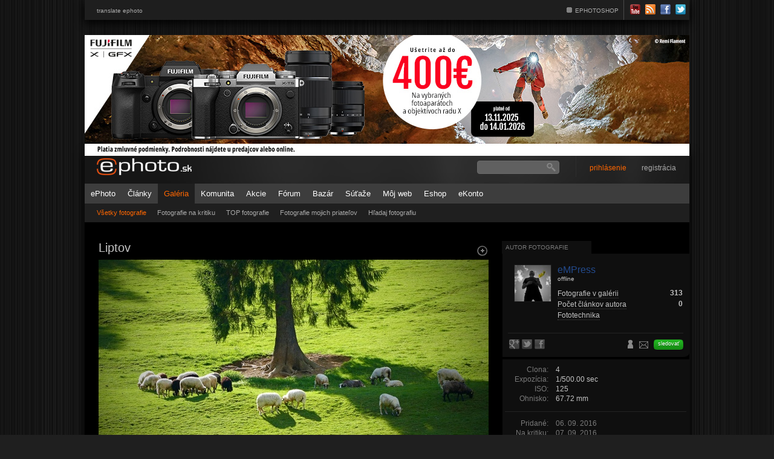

--- FILE ---
content_type: text/html; charset=UTF-8
request_url: https://www.ephoto.sk/fotogaleria/fotografie/565249/liptov/
body_size: 35196
content:
<!DOCTYPE html PUBLIC "-//W3C//DTD XHTML 1.0 Transitional//EN" "http://www.w3.org/TR/xhtml1/DTD/xhtml1-transitional.dtd">
<html xmlns="http://www.w3.org/1999/xhtml" xml:lang="sk" lang="sk">
<head>
  <meta http-equiv="content-type" content="text/html; charset=utf-8" />
  <meta http-equiv="X-UA-Compatible" content="IE=edge,chrome=1"/>
  <title>Liptov - Fotografia - Fotogaléria | ePhoto.sk - foto, fotografie, fotoaparáty</title>
  <meta name="robots" content="index, follow" />
  <meta name="google-translate-customization" content="e39b853c35801ad6-18466498fcc00b4e-g87e2548990686292-d"></meta>
  <meta property="fb:app_id" content="470644309638111"/> 
  <meta property="og:title" content="Liptov"/> 
  <meta property="og:type" content="article"/> 
  <meta property="og:image" content="https://img.ephoto.sk/data/users//35230/photos/fd588a92550ab6828a08425ad3a1bdbe0740c011_large.jpg"/> 
  <meta property="og:url" content="https://www.ephoto.sk/fotogaleria/fotografie/565249/liptov/"/> 
  <meta property="og:description" content=""/> 
  <meta property="og:site_name" content="ePhoto.sk"/> 
  <link rel="shortcut icon" type="image/x-icon" href="https://img.ephoto.sk/images/theme_default/favicon.ico" />
  <link rel="stylesheet" type="text/css" media="screen" href="/styles/basic_layout.css?update=2023021301" />
  <link rel="stylesheet" type="text/css" href="https://cdn.jsdelivr.net/npm/cookieconsent@3/build/cookieconsent.min.css" />
   	 <link rel="stylesheet" type="text/css" media="screen" href="/styles/photogallery.css" />
    
  <link rel="alternate" type="application/rss+xml" title="ePhoto RSS" href="/rss/" />
  <script type="text/javascript" src="/jscripts/jquery.js?update=2023021301"></script>
  <script type="text/javascript" src="/jscripts/tools.js?update=2023021301"></script>
  <script type="text/javascript" src="/jscripts/jscripts.js?update=2023021301"></script>
  <script async src="//adx.ephoto.sk/www/delivery/asyncjs.php"></script>
 


<script>
  (function(i,s,o,g,r,a,m){i['GoogleAnalyticsObject']=r;i[r]=i[r]||function(){
  (i[r].q=i[r].q||[]).push(arguments)},i[r].l=1*new Date();a=s.createElement(o),
  m=s.getElementsByTagName(o)[0];a.async=1;a.src=g;m.parentNode.insertBefore(a,m)
  })(window,document,'script','//www.google-analytics.com/analytics.js','ga');

  ga('create', 'UA-1473150-2', 'auto');
  ga('require', 'displayfeatures');
  ga('send', 'pageview');

</script>
</head>

<body>

<div id="page_wrap">
<div id="topmenu">
  <ul class="translate">
      <li><a href="?lang=en">translate ephoto</a></li>   </ul>
  <ul>
    <li><a href="http://shop.ephoto.sk/" target="_blank">EPHOTOSHOP</a></li>

    <li class="last">
   <div class="comunity_icons"><a href="http://www.youtube.com/user/ephotoSlovakia" target="_blank"><img src="https://img.ephoto.sk/images/theme_default/icon_top_youtube.png" alt="YouTube" /></a>
        <a href="/rss/" target="_blank"><img src="https://img.ephoto.sk/images/theme_default/icon_top_rss.png" alt="RSS" /></a>
        <a href="http://www.facebook.com/pages/wwwephotosk/176203318728" target="_blank"><img src="https://img.ephoto.sk/images/theme_default/icon_top_facebook.png" alt="Facebook" /></a>
        <a href="http://twitter.com/ephoto_sk" target="_blank"><img src="https://img.ephoto.sk/images/theme_default/icon_top_twitter.png" alt="Twitter" /></a>
      </div>
    </li>
    </li>
  </ul>

</div>



<div id="banner_main" style="margin-bottom:40px;">
    <ins data-revive-zoneid="9" data-revive-id="2ab93b5b7049f6d3d67c223cfea4d825"></ins>
</div>

<div id="banner_branding_top" style="margin-top: -65px;">
    <ins data-revive-zoneid="160" data-revive-id="2ab93b5b7049f6d3d67c223cfea4d825"></ins>
</div>
  
<div id="banner_branding_left">
	<ins data-revive-zoneid="158" data-revive-id="2ab93b5b7049f6d3d67c223cfea4d825"></ins>
</div>
<div id="banner_branding_right">
	<ins data-revive-zoneid="159" data-revive-id="2ab93b5b7049f6d3d67c223cfea4d825"></ins>
</div>



  <div id="container">

    <div id="header">
<!-- megapixel -->
	



<div class="logo">
  <a href="/"><img src="https://img.ephoto.sk/images/theme_default/logo.png" alt="ePhoto" /></a>
</div>

<!-- EKONTO BOX START -->
<div class="account_status">
		
</div>
<!-- EKONTO BOX END -->
<form action="/vyhladavanie/" id="search_form" method="get">
  <input type="text" id="field_search" name="q" value="" />
</form>

<div id="special_bsk_promo">
	<ins data-revive-zoneid="136" data-revive-id="2ab93b5b7049f6d3d67c223cfea4d825"></ins>
</div>

<!-- LOGIN BOX START -->

<div id="specialLogin">
  <div id="topnav" class="topnav"><a href="/moje-ephoto/prihlasenie/" class="signin offline"><span>prihlásenie</span></a> 
  <a href="/moje-ephoto/registracia/" class="registration">registrácia</a>
</div>
  <fieldset id="signin_menu">
    <form method="post" id="signin" action="/actions/user.php?action=login">
      <label for="username">Login</label>
      <input id="username" name="login" value="" title="login" tabindex="4" type="text">
      </p>
      <p>
        <label for="password">Heslo</label>
        <input id="password" name="password" value="" title="password" tabindex="5" type="password">
      </p>
      <p class="remember">
        <input type="submit" value="Prihlásiť">
        <a href="https://www.facebook.com/v2.8/dialog/oauth?client_id=470644309638111&state=a1bec2928356d6bccda886254a632c9c&response_type=code&sdk=php-sdk-5.4.4&redirect_uri=https%3A%2F%2Fwww.ephoto.sk%2Factions%2Fuser.php%3Faction%3Dlogin%26fb_connect%3D1&scope=email" class="facebook_login_header">Cez facebook</a>
        <input id="remember" name="autologin" value="1" tabindex="7" type="checkbox" checked>
        <label for="remember"><span class="small">Pamätať</span></label>
      </p>
      <input type="hidden" name="return_back" value="true" />
      <p class="forgot"> <a href="/moje-ephoto/zabudnute-heslo/" id="resend_password_link">Strata hesla?</a>&nbsp;&nbsp;&nbsp;&nbsp;&nbsp; </p>
    </form>
  </fieldset>
</div> 


<!-- LOGIN BOX END -->
  
    </div>

    <div id="mainmenu">
<ul>
  <li><a href="/">ePhoto</a>
  </li>
  <li><a href="/vsetky-clanky/">Články</a>
    <ul>
      <li><a href="/vsetky-clanky/">Všetky články</a>
      <li><a href="/fototechnika/novinky-tlacove-spravy/">Aktuality</a></li>
      <li><a href="/fotogaleria/inspiracie/">Inšpirácie</a></li>
      <li><a href="/fototechnika/recenzie/">Recenzie</a></li>
      <li><a href="/fotoskola/">Fotoškola</a>
      <li><a href="/fotoskola/slovnik/">Slovník</a>
      <li><a href="/pravna-poradna/">Právna poraďna</a>
      <li><a href="/ephoto/redakcny-blog/">Redakčný blog</a></li>
      <li><a href="/komunita/clanky-uzivatelov/">Uživateľský blog</a></li>
      <li><a href="/fotogaleria/kriticke-okienko/">Kritické okienko</a></li>
      <li><a href="/photopointy/">Travelphoto</a></li>
      <li><a href="/fotoscena/">Fotoscéna</a></li>
      <li><a href="/videogaleria/">Video</a></li>
    </ul>
  </li>
  <li class="active"><a href="/fotogaleria/fotografie/">Galéria</a>
    <ul>
      <li class="active"><a href="/fotogaleria/fotografie/">Všetky fotografie</a></li>
      <li><a href="/fotogaleria/na-kritiku/">Fotografie na kritiku</a></li>
      <li><a href="/fotogaleria/top-fotografie/">TOP fotografie</a></li>
      <li><a href="/fotogaleria/fotografie-mojich-priatelov/">Fotografie mojich priateľov</a></li>
      <li><a href="/fotogaleria/hladaj-fotografiu/">Hľadaj fotografiu</a></li>
    </ul>
  </li>
   <li><a href="/komunita/">Komunita</a>
    <ul>
      <li><a href="/komunita/skupiny/">Skupiny</a></li>
      <li><a href="/komunita/zoznam-uzivatelov/">Zoznam užívateľov</a></li>
      <li><a href="/fotoscena/fotoreporty/">Fotoreporty</a></li>      
      <li><a href="/komunita/top-10/">TOP 10</a></li>      
    </ul>
  </li>
  <li><a href="/akcie/">Akcie</a>
     <ul>
     <li><a href="/akcie/">Mapa</a>
     <li><a href="/akcie/moje/">Moje</a>
     <li><a href="/akcie/mapa/">Mapa akcií</a></li>
     <!--<li><a href="/workshopy/?show=aktualne">Workshopy</a>-->
     <li><a href="/akcie/pridaj/">Pridaj akciu</a>
     </ul> 
 </li>
  <li><a href="/forum/">Fórum</a>
    <ul>
      <li><a href="/forum/aktualne-temy/">Aktuálne témy</a></li>
      <li><a href="/forum/">Kategórie</a></li>
      <li><a href="/forum/vyhladavanie/">Vyhľadávanie</a></li>
      <li><a href="/moje-ephoto/oblubene/diskusie/">Obľúbené</a></li>
    </ul>
  </li>
    <li><a href="/bazar/">Bazár</a>
    <ul>
      <li><a href="/bazar/predam/">Predám</a></li>
      <li><a href="/bazar/kupim/">Kúpim</a></li>
      <li><a href="/bazar/ostatne/">Ostatné</a></li>
      <li><a href="/bazar/moje/">Moje</a></li>
      <li><a href="/bazar/pridaj-inzerat/">Pridaj inzerát</a></li>
    </ul>
  </li>
  <li><a href="/sutaze/?show=aktualne">Súťaže</a>
    <ul>
      <li><a href="/sutaze/?show=aktualne">Aktuálne</a></li>
      <li><a href="/sutaze/?show=ukoncene">Ukončené</a></li>
    </ul>
  </li>
        <li><a href="/moj-web/">Môj web</a>
   <ul>
      <li><a href="/moj-web/#paywall">Vytvoriť / editovať web</a></li>
      <li><a href="/moj-web/temy/">Naše témy</a></li>
      <li><a href="/moj-web/galeria/">Galéria webov</a></li>
      <li><a href="/moj-web/funkcionalita/">Funkcionalita</a></li>
   </ul>
   </li>
   <li><a href="http://shop.ephoto.sk" target="_blank">Eshop</a></li>
   <li><a href="/ekonto/o-ekonte/">eKonto</a></li>
</ul>
    </div>

    <div id="wrap" >
            
<div id="content" class="subpage">



<div id="article_photo">
         <a href="javascript:void(0);" id="photo_zoom2" class="zoomIn"><img src="https://img.ephoto.sk/images/theme_default/empty2.gif" width="25" height="21" border="0"></a>
	<h1>Liptov</h1>

<div id="photo_detail">



    <div id="lights"></div>
    <div class="box">
        <div id="lights_on">
	<a href="/fotogaleria/hodnotit-fotografiu/565249/liptov/?a=" class="img zoomIn" target="_blank">
	<img src="https://img.ephoto.sk/data/users//35230/photos/fd588a92550ab6828a08425ad3a1bdbe0740c011_large.jpg" id="preview_image" alt="Liptov" /></a>
	</div>
    </div>
  </div>


</div>

<div id="stat_photo_info">
    <div class="block2">
	<div id="share">
	<a href="http://pinterest.com/pin/create/button/?url=https://www.ephoto.sk/fotogaleria/fotografie/565249/liptov/&media=https://img.ephoto.sk/data/users//35230/photos/fd588a92550ab6828a08425ad3a1bdbe0740c011.jpg&description=Liptov" onClick="popup('http://pinterest.com/pin/create/button/?url=https://www.ephoto.sk/fotogaleria/fotografie/565249/liptov/&media=https://img.ephoto.sk/data/users//35230/photos/fd588a92550ab6828a08425ad3a1bdbe0740c011.jpg&description=Liptov');return false;" title="Zdielať na Pinterest-e" class="pinterest"><img src="https://img.ephoto.sk/images/theme_default/empty2.gif" width="26" height="24"></a>
	<a href="https://plus.google.com/share?url=https://www.ephoto.sk/fotogaleria/fotografie/565249/liptov/" onClick="popup('https://plus.google.com/share?url=https://www.ephoto.sk/fotogaleria/fotografie/565249/liptov/');return false;" title="Zdieľať na G+" class="gplus"><img src="https://img.ephoto.sk/images/theme_default/empty2.gif" width="26" height="24"></a>
	<a href="http://twitter.com/home?status=https://www.ephoto.sk/fotogaleria/fotografie/565249/liptov/ - Liptov - Fotografia, ktorá sa oplatí vidieť @ephoto_sk" onClick="popup('http://twitter.com/home?status=https://www.ephoto.sk/fotogaleria/fotografie/565249/liptov/ - Liptov - Fotografia, ktorá sa oplatí vidieť @ephoto_sk');return false;" target="_blank" title="Zdielať na Twitter-i" class="twitter"><img src="https://img.ephoto.sk/images/theme_default/empty2.gif" width="26" height="24"></a>
		<div class="fb-like" data-href="https://www.ephoto.sk/fotogaleria/fotografie/565249/liptov/" data-send="false" data-layout="button_count" data-width="100" data-show-faces="false" data-colorscheme="dark"></div>	

	</div>
    </div>
    <div class="block3">
  	 Body: <span class="points">49.00</span>&nbsp;&nbsp;&nbsp;
  	 Videnia: <span class="points">2033</span>&nbsp;&nbsp;&nbsp;
  	 Páči sa: <span class="points">7</span>
    </div>
	
    <div class="block1"> 
	<div class="share_icons">
	 
        <a href="/actions/popup/login.php?goto=%2Ffotogaleria%2Ffotografie%2F565249%2Fliptov%2F/" class="colorbox_form fav_on" title="Pridať fotografiu medzi obľúbené"><img src="https://img.ephoto.sk/images/theme_default/empty2.gif" width="20" height="20" /></a>
	
	<a href="/actions/popup/share_photo.php?photo_id=565249" title="Poslať odkaz na fotografiu"  class="colorbox_form email"><img src="https://img.ephoto.sk/images/theme_default/empty2.gif" width="18" height="20"></a>
 	<a href="/actions/popup/permalink.php?photo_id=565249" class="colorbox_form clipboard" title="Vložiť linku na fotografiu do clipboardu"><img src="https://img.ephoto.sk/images/theme_default/empty2.gif" width="18" height="20"></a>
	</div>
  <a href="/actions/popup/login.php?goto=%2Ffotogaleria%2Ffotografie%2F565249%2Fliptov%2F/" class="button_like colorbox_form" style="float: right;"><span>Páči sa </span></a>





       </div>
	
</div>

<br clear="all" />
<div id="comments">


  <div id="comment_add">
    <div class="bg small2">
	<center>
	Pre vloženie príspevku alebo hodnotenie musíte byť <a href="javascript:void(0);" id="slideLogin" class="link2">prihlásený</a>.
	</center>

   </div>
  </div> 
<div id="comment_login" class="comment_box_login">
  <div class="bg">
    <form action="/actions/user.php?action=login" method="post" class="box_left">
      <strong>Prihláste sa</strong>
      <p>Pre vloženie príspevku musíte byť prihlásený</p>

      <input type="hidden" name="return_back" value="true" />
      <label for="field_clogin">Login:</label> <input type="text" name="login" id="field_clogin" title="Prihlasovacie meno" class="text" /><br /><br />
      <label for="field_cpassword">Heslo:</label> <input type="password" id="field_cpassword" name="password" title="Heslo" class="text" />
      <p class="remember">
        <input type="submit" value="Prihlásiť">
        <a href="" class="facebook_login_header">Cez facebook</a>
        <input id="remember" name="autologin" value="1" tabindex="7" type="checkbox" checked>
        <label for="remember"><span class="small">Pamätať</span></label>
      </p>

      <input type="hidden" name="return_back" value="true" />
      <p class="forgot"> <a href="/moje-ephoto/zabudnute-heslo/" id="resend_password_link">Strata hesla?</a>&nbsp;&nbsp;&nbsp;&nbsp;&nbsp; </p>
    </form>

    <div class="box_right">
      <strong>Nie ste členom ePhoto?</strong>
      <p>zaregistrujte sa a presvedčte o mnohých z výhod byť členom</p>
      <ul>
        <li class="row_a">moj profil</li>
        <li class="row_b">albumy</li>
        <li class="row_c">pošta</li>
        <li class="row_a">pridávanie fotografií</li>
        <li class="row_b">komentáre</li>
        <li class="row_c">záložky</li>
        <li class="row_a">notifikácie</li>
        <li class="row_b">diskusie</li>
        <li class="row_c">hodnotenie</li>
      </ul>

      <a href="/moje-ephoto/registracia/" class="button_register">Zaregistrujte sa</a>
    </div>
    <div class="clear">&nbsp;</div>
  </div>
</div>

  <h3>Komentáre a hodnotenia</h3>



   <a href="?sort_comments=0#comments" id="button_last_comment" class="scroll"><span>Zoradiť od najstarších</span></a> 
  
<br />

  <div class="comments">
 
 
 
    <div class="item" id="cid-4454989">
      <div class="bg">
        <a href="/uzivatel/nomad/" class="img"><img src="https://img.ephoto.sk/data/users/a1/40220/profile/ec65979f10067ebe7f7dfa293802e59204e171c0.jpg" alt="Nomád" /></a>

        <div class="content">
          <a href="/uzivatel/nomad/" class="user_profile_detail username" rel="/actions/ajax.php?action=get_profile_box&user=40220&path=%2Ffotogaleria%2Ffotografie%2F565249%2Fliptov%2F&key=">Nomád</a>
          <span class="awards">
          </span>
	<span class="likeimage">
		</span>
          <span class="added nicedate_photo">2016-09-07 22:18:22</span>
          <div class="text">https://youtu.be/Dv6MLK4U06U</div>




          <div class="options">
	    <a class="report photos" rel="4454989">nahlásiť nevhodný príspevok</a>
	   




                        <a href="#comment_login" class="scroll">reagovať</a>
	  
	      
	    <div class="rank">
              <a class="rank_photo_comment rank_photo_comment_down who_ranked"  rel="4454989" download="/actions/ajax.php?action=get_ranking_users&type=4&data=1&comment_id=4454989&key="></a>
	      <span class="rank_num_down" id="r_down_4454989">0</span>
	   </div>
	    <div class="rank">
              <a class="rank_photo_comment rank_photo_comment_up who_ranked"  rel="4454989" download="/actions/ajax.php?action=get_ranking_users&type=4&data=2&comment_id=4454989&key="></a>
	      <span class="rank_num_up" id="r_up_4454989">0</span>
	    </div>
 	     
	              </div>

        </div>
        <div class="clear">&nbsp;</div>
      </div>
    </div>
  </div>

  <div class="spacer">&nbsp;</div>
  <div id="comments_end"></div>

</div>

</div>


    		<div id="rightpanel" class="subpage">
		
<!-- AUTOR PHOTO START -->
<div id="user_box" class="box">
  <div class="tabs">
    <ul>
      <li class="active"><a href="#profil" class="nocursor">Autor fotografie</a></li>
    </ul>
  </div>

  <div class="tabbox">
    <div class="user">
  
     
           <a class="img"><img src="https://img.ephoto.sk/data/users//35230/profile/0e4c29c9dc230faced649d54789311d7d40c7b97.jpg" alt="eMPress" align="left"  /></a>

 
     <div class="info">
	<div class="awards">
	</div>


        <a href="/uzivatel/empress/" class="username">eMPress</a><br clear="all" />
	<span class="skill_level">	<span class="online_status"> offline</span>
	</span><br />

	<table border="0" cellpadding="0" cellspacing="0" class="stat_info">
	<tr><th><a href="/uzivatel/empress/fotografie/">Fotografie v galérii</a> </th><td><b>313</b></td></tr>
	<tr><th><a href="/uzivatel/empress/blog/">Počet článkov autora</a> </th><td><b>0</b></td></tr>
	<tr><th><a href="#" id="fototechnika">Fototechnika</a> </th><td></td></tr> 	</table>
	</div>
      </div>
	<br clear="all"/>
		<div class="technika_list">
	<div class="technics">
			
				
	<br /><br /><span class="title">Príslušenstvo: </span>nikon sb700	</div>

	<div class="line"></div>

 
	<div id="share2">
	  <a href="https://plus.google.com/share?url=https://www.ephoto.sk/uzivatel/empress/" onClick="popup('https://plus.google.com/share?url=https://www.ephoto.sk/uzivatel/empress/');return false;" title="Zdieľať na G+" class="gplus2"><img src="https://img.ephoto.sk/images/theme_default/empty2.gif" width="20" height="18"></a>
	  <a href="http://twitter.com/home?status=https://www.ephoto.sk/uzivatel/empress/ - eMPress - Autor, ktorý sa oplatí vidieť na @ephoto_sk" onClick="popup('http://twitter.com/home?status=https://www.ephoto.sk/uzivatel/empress/ - eMPress - Autor, ktorý sa oplatí vidieť na @ephoto_sk');return false;" target="_blank" title="Zdielať na Twitter-i" class="twitter2"><img src="https://img.ephoto.sk/images/theme_default/empty2.gif" width="20" height="18"></a>
	  <a href="http://www.facebook.com/share.php?u=https://www.ephoto.sk/uzivatel/empress/" onClick="popup('http://www.facebook.com/share.php?u=https://www.ephoto.sk/uzivatel/empress/');return false;" title="Zdielať na Facebook-u" class="fb2"><img src="https://img.ephoto.sk/images/theme_default/empty2.gif" width="21" height="18"></a>
	</div>

	<div class="favourite-like"> 
		 
        <a href="/actions/popup/login.php?goto=%2Ffotogaleria%2Ffotografie%2F565249%2Fliptov%2F/" title="Pridaj uživateľa medzi priateľov" class="colorbox_form friend_on"><img src="https://img.ephoto.sk/images/theme_default/empty2.gif" width="20" height="20" /></a>
	
	 
        <a href="/actions/popup/login.php?goto=%2Ffotogaleria%2Ffotografie%2F565249%2Fliptov%2F/" class="colorbox_form envelope wide2" title="Napíš správu autorovi"><img src="https://img.ephoto.sk/images/theme_default/empty2.gif" width="18" height="20"></a>
	
		 
        		<a href="/actions/popup/login.php?goto=%2Ffotogaleria%2Ffotografie%2F565249%2Fliptov%2F/" title="Pridaj uživateľa medzi sledovaných" class="colorbox_form button_like follow_me">sledovať</a>
		</div>



	<br clear="all" />
    </div>
  </div>
</div>
<!-- AUTOR PHOTO END -->      
<!-- EXIF a metadata START -->
<div id="photo_box" class="box" style="margin-top: 10px;">
   <div class="tabbox">
    <div class="user">

  
      <table cellpadding="0" class="photo_details">
        <tr>
          <th>Clona:</th>
          <td>4</td>
        </tr>

        <tr>
          <th>Expozícia:</th>
          <td>1/500.00 sec</td>
        </tr>

        <tr>
          <th>ISO:</th>
          <td>125</td>
        </tr>



        <tr>
          <th>Ohnisko:</th>
          <td>67.72 mm</td>
        </tr>


      </table>
	<div class="line"></div>
 	
	
	<table border="0" cellpadding="0" class="photo_details">
          <tr>
	  <th>Pridané:</th><td> <span class="nicedate">2016-09-06 21:38:46</span></td></tr>
	  <th>Na kritiku:</th><td> <span class="nicedate">2016-09-07 07:04:38</span></td></tr>           <th>Miesto:</th><td></td></tr>
          <th>Témy:</th><td>
             
             
             
	    <a href="/fotogaleria/hladaj-fotografiu/vsetky/?theme=8">dedina / vidiek</a>, <a href="/fotogaleria/hladaj-fotografiu/vsetky/?theme=16">krajina</a>, <a href="/fotogaleria/hladaj-fotografiu/vsetky/?theme=26">príroda</a>	   </td></tr>
	<tr>
	</td>
	</tr>
	</table>

  </div>
  </div>
</div>
<!-- EXIF a metadata END -->      

 

 <!-- PHOTOSLIDER ON -->      

	<ins data-revive-zoneid="187" data-revive-id="2ab93b5b7049f6d3d67c223cfea4d825"></ins>


<div id="photoslider_box" class="box" style="margin-top: 10px;">
  <div class="tabbox single">
    <span class="maintitle">Ďalšie fotografie </span>
    <div class="carousel">
    	<div class="scrollable">
        <div class="items">
      		<div class="item">

				<a href="/fotogaleria/fotografie/142014/kde-je-uhorka/?a=1" class="img"><img src="https://img.ephoto.sk/data/users//12821/photos/6654960965f5df8842147618a315d5fc983b9705_square.jpg" alt="Kde je uhorka?" />
 		<span class="title">Kde je uhorka?</span>
		</a>


				<a href="/fotogaleria/fotografie/384853/liska-hrdzava/?a=2" class="img"><img src="https://img.ephoto.sk/data/users//30006/photos/d55a1ae8c124dd8a4e2cf60ed2b2d4a653f970b4_square.jpg" alt="líška hrdzavá" />
 		<span class="title">líška hrdzavá</span>
		</a>


				<a href="/fotogaleria/fotografie/622412/dreveny-had-iii/?a=3" class="img"><img src="https://img.ephoto.sk/data/users/a1/47113/photos/08d5a6044f4f6d14ba0d45502327d6993b4e5821_square.jpg" alt="Dřevěný had III." />
 		<span class="title">Dřevěný had III.</span>
		</a>

          </div>
      		<div class="item">

				<a href="/fotogaleria/fotografie/322879/na-love/?a=4" class="img"><img src="https://img.ephoto.sk/data/users//27124/photos/407877442988f2883aa00f2d9398d33310553e72_square.jpg" alt="na love" />
 		<span class="title">na love</span>
		</a>


				<a href="/fotogaleria/fotografie/381182/dievcatko-s-motylmi/?a=5" class="img"><img src="https://img.ephoto.sk/data/users//370/photos/c8d05dbb61b501c2bbd117e4ecd58aaf50c5a563_square.jpg" alt="Dievčatko s motýľmi" />
 		<span class="title">Dievčatko s motýľmi</span>
		</a>


				<a href="/fotogaleria/fotografie/690145/cierne-na-bielom-pod-ladom/?a=6" class="img"><img src="https://img.ephoto.sk/data/users/a1/64874/photos/93fcade75b6ca24846b4c1e5603b79453bcba045_square.jpg" alt="čierne na bielom:..pod ľadom" />
 		<span class="title">čierne na bielom:..pod ľadom</span>
		</a>

          </div>
      		<div class="item">

				<a href="/fotogaleria/fotografie/33618/melodika-na-kridlach/?a=7" class="img"><img src="https://img.ephoto.sk/data/users//3478/photos/485cf36deed46498ec9e90b194aa295c3d71903f_square.jpg" alt="melodika na kridlach" />
 		<span class="title">melodika na kridlach</span>
		</a>


				<a href="/fotogaleria/fotografie/135344/navzdy-spolu/?a=8" class="img"><img src="https://img.ephoto.sk/data/users//11646/photos/d34c95dfc6845944114fd29fa02546dbee187390_square.jpg" alt="... navždy spolu" />
 		<span class="title">... navždy spolu</span>
		</a>


				<a href="/fotogaleria/fotografie/443020/v-lese/?a=9" class="img"><img src="https://img.ephoto.sk/data/users//23252/photos/40b12fde2dd36aec7201e7c664d57361d471d365_square.jpg" alt="V lese" />
 		<span class="title">V lese</span>
		</a>

          </div>
      		<div class="item">

				<a href="/fotogaleria/fotografie/561226/zuzka2/?a=10" class="img"><img src="https://img.ephoto.sk/data/users//31723/photos/015fc76fc797518fb9b790c1cf71567324260ac1_square.jpg" alt="Zuzka2" />
 		<span class="title">Zuzka2</span>
		</a>


				<a href="/fotogaleria/fotografie/166615/stastne-a-vesele/?a=11" class="img"><img src="https://img.ephoto.sk/data/users//6061/photos/f6fa78d55f4d7a9576fd5959d7091b52f8e1fb49_square.jpg" alt="Šťastné a veselé!!!" />
 		<span class="title">Šťastné a veselé!!!</span>
		</a>


				<a href="/fotogaleria/fotografie/137926/nocna-slnecnica-ii/?a=12" class="img"><img src="https://img.ephoto.sk/data/users//5871/photos/29434f4be80e6c0e9e546cd3eb45508def25c930_square.jpg" alt="Nočná slnečnica II" />
 		<span class="title">Nočná slnečnica II</span>
		</a>

          </div>
      		<div class="item">

				<a href="/fotogaleria/fotografie/690049/cierne-na-bielom-odlet/?a=13" class="img"><img src="https://img.ephoto.sk/data/users/a1/64874/photos/9b4f3fa6015f5a8974eaf39c79004f20a3a76fb1_square.jpg" alt="čierne na bielom: odlet" />
 		<span class="title">čierne na bielom: odlet</span>
		</a>


				<a href="/fotogaleria/fotografie/706283/ktory-som-ja/?a=14" class="img"><img src="https://img.ephoto.sk/data/users/a1/64874/photos/4a631fd3ca96257cc824f94e65d0a801d5db2a5a_square.jpg" alt="ktorý som ja?" />
 		<span class="title">ktorý som ja?</span>
		</a>


				<a href="/fotogaleria/fotografie/83891/aplikacne-rozhranie-jeepa-suzuki/?a=15" class="img"><img src="https://img.ephoto.sk/data/users//3756/photos/2c5f83e9a43ad15e960816f64f1101d6fa5c0315_square.jpg" alt="Aplikačné rozhranie Jeepa (Suzuk" />
 		<span class="title">Aplikačné rozhranie Jeepa (Suzuk</span>
		</a>

          </div>
        </div>
    	</div>
      <div class="options">
        <div class="scrollable_navi">
          <a class="prev">Späť</a>
          <div class="navi"></div>
          <a class="next">Ďalšia</a>
        </div>

      </div>
    </div>
  </div>
</div>
  <script type="text/javascript">
	$(document).ready(function () {
		var api = $('div.scrollable').data("scrollable");
		api.move(-1);
	});
  </script>

<div id="photo_detail_right">
<a href="/fotogaleria/fotografie/142014/kde-je-uhorka/?a=1" class="prev" id="previousPhoto" title="Kde je uhorka?">&nbsp;</a><a href="/fotogaleria/fotografie/622412/dreveny-had-iii/?a=3" class="next" id="nextPhoto" title="Dřevěný had III.">&nbsp;</a></div>

<!-- END OF PHOTO SLIDER -->          

<!-- Obľúbené fotografie autora START -->
<div id="photo2_box" class="box">
  <div class="tabs">
    <ul>
      <li class="active wide"><a href="#profil" class="nocursor">Ďalšie fotografie autora</a></li>
    </ul>
  </div>

  <div class="tabbox">
    <div class="fav_photos">
			    <div class="item_micro">
      <a href="/fotogaleria/fotografie/517790/vrbicke/?s=photos" class="img"><img src="https://img.ephoto.sk/data/users//35230/photos/c7fd34b78095e1db60e506f9214179207ff06024_square.jpg" alt="Vrbické" /></a>
    </div>
    <div class="item_micro">
      <a href="/fotogaleria/fotografie/519650/dvere/?s=photos" class="img"><img src="https://img.ephoto.sk/data/users//35230/photos/e1d274e7313ae3397c75b96cbc541ec084244c34_square.jpg" alt="dvere" /></a>
    </div>
    <div class="item_micro">
      <a href="/fotogaleria/fotografie/564119//?s=photos" class="img"><img src="https://img.ephoto.sk/data/users//35230/photos/38ef1460ec2e5623258f211f36d3929b79bdf315_square.jpg" alt="..." /></a>
    </div>
    <div class="item_micro">
      <a href="/fotogaleria/fotografie/528334/the-winner/?s=photos" class="img"><img src="https://img.ephoto.sk/data/users//35230/photos/12a7d9031fba2cdd82646aa6af4a03deb61854cc_square.jpg" alt="the winner" /></a>
    </div>
    <div class="item_micro">
      <a href="/fotogaleria/fotografie/451287/rybacka/?s=photos" class="img"><img src="https://img.ephoto.sk/data/users//35230/photos/af24b17e99a7652d917194ec8fdcfd3601c92af9_square.jpg" alt="Rybačka" /></a>
    </div>
    <div class="item_micro">
      <a href="/fotogaleria/fotografie/612913/karlov-most/?s=photos" class="img"><img src="https://img.ephoto.sk/data/users//35230/photos/09f827a1442824b40d4d2e5242697bfc50aa1b76_square.jpg" alt="Karlov Most" /></a>
    </div>
    <div class="item_micro">
      <a href="/fotogaleria/fotografie/599739/bozava/?s=photos" class="img"><img src="https://img.ephoto.sk/data/users//35230/photos/65c7d845bcebde78163cbc7f4bc661d99b28708d_square.jpg" alt="Božava" /></a>
    </div>
    <div class="item_micro">
      <a href="/fotogaleria/fotografie/565248/liptov/?s=photos" class="img"><img src="https://img.ephoto.sk/data/users//35230/photos/8cbfe4560eab43ee709d37119be403ac76903113_square.jpg" alt="Liptov" /></a>
    </div>
    <div class="item_micro">
      <a href="/fotogaleria/fotografie/500295/zima/?s=photos" class="img"><img src="https://img.ephoto.sk/data/users//35230/photos/23ec0b030402d96282aac0b83a90e40545131dbf_square.jpg" alt="zima" /></a>
    </div>
	<br clear="all" />
	
    </div>
  </div>
</div>
<!-- Obľúbené fotografie autora END -->      





<div class="banners">
	<ins data-revive-zoneid="131" data-revive-id="2ab93b5b7049f6d3d67c223cfea4d825"></ins>
</div>


<!-- Podobne fotografie START -->
<div id="photo1_box" class="box">
  <div class="tabs">
    <ul>
      <li class="active wide"><a href="#profil" class="nocursor">Podobné fotografie z galérie</a></li>
    </ul>
  </div>

	
 <div class="tabbox">
    <div class="sim_photos">
		    <div class="item_micro">
      <a href="/fotogaleria/fotografie/101775/ross-castle/" class="img"><img src="https://img.ephoto.sk/data/users//10792/photos/eec256a941bcde7b18d092d9b8c70561442b8a92_square.jpg" alt="Ross Castle" /></a>
    </div>
    <div class="item_micro">
      <a href="/fotogaleria/fotografie/117358/tu-sa-mi-paci/" class="img"><img src="https://img.ephoto.sk/data/users//12040/photos/0524229ab591a5030e8331d0b61674ab5b0779cf_square.jpg" alt="tu sa mi páči" /></a>
    </div>
    <div class="item_micro">
      <a href="/fotogaleria/fotografie/187397/ice/" class="img"><img src="https://img.ephoto.sk/data/users//12210/photos/1ad758c1f56d4c0c5df26468522e615e7435b073_square.jpg" alt="ice" /></a>
    </div>
    <div class="item_micro">
      <a href="/fotogaleria/fotografie/596531/lavicky/" class="img"><img src="https://img.ephoto.sk/data/users/a1/46324/photos/a5fa316c6555c17916e3614f13e113c8135a8f92_square.jpg" alt="Lavičky" /></a>
    </div>
    <div class="item_micro">
      <a href="/fotogaleria/fotografie/525823/mliecna-draha/" class="img"><img src="https://img.ephoto.sk/data/users//32483/photos/f291fe95f0f625626cc8e6cc1dea09106d47698a_square.jpg" alt="Mliečna dráha" /></a>
    </div>
    <div class="item_micro">
      <a href="/fotogaleria/fotografie/11413/ohniva-krava/" class="img"><img src="https://img.ephoto.sk/data/users//2616/photos/022b44fe965337d214450cb42f010e4cd656411f_square.jpg" alt="Ohnivá krava" /></a>
    </div>
    <div class="item_micro">
      <a href="/fotogaleria/fotografie/524906/postcard/" class="img"><img src="https://img.ephoto.sk/data/users//27510/photos/1bbf4a5b941979162407185b706a811b2bb9af36_square.jpg" alt="postcard" /></a>
    </div>
    <div class="item_micro">
      <a href="/fotogaleria/fotografie/497812/skoro-rano/" class="img"><img src="https://img.ephoto.sk/data/users//34869/photos/327853ab0a6b52ee80512d252f5164583b12c3cf_square.jpg" alt="Skoro ráno" /></a>
    </div>
    <div class="item_micro">
      <a href="/fotogaleria/fotografie/562120/u-nas-za-domom/" class="img"><img src="https://img.ephoto.sk/data/users//22644/photos/ba582e1cb389a58ef1b324b3cbc3310622724594_square.jpg" alt="u nás za domom" /></a>
    </div>
	<br clear="all" />
	
    </div>
  </div>
</div>

<!-- Podobné fotografie END -->      
  <script type="text/javascript">
  $("#rightpanel div.more").autolink();
  </script>



		</div>
    
      <div id="footer">
<div class="copyright">
  <p>© 2007 - 2013 <a href="http://www.lbi.sk" target="_blank">ephoto s.r.o.</a></p>
  <p>Akékoľvek použitie obsahu či sprístupňovanie článkov a fotografií bez súhlasu je zakázané</p>
  <p><a href="http://www.netropolis.sk" target="_blank">Webdesign &amp; technológie: Netropolis s.r.o.</a></p>
</div>

<div class="ephoto">
  <strong><a href="http://www.epho.to">epho.to</a></strong>
  <ul>
    <li><a href="/ephoto/o-nas/">O nás</a></li>
    <li><a href="/ephoto/redakcia/">Redakcia</a></li>
    <li><a href="/ephoto/reklama/">Reklama</a></li>
  </ul>
  <ul class="last">
    <!--<li><a href="/pracovne-ponuky/">Pracovné ponuky</a></li>-->
    <!--<li><a href="/kontaktny-formular/">Kontaktný formulár</a></li>-->
    <li><a href="/ephoto/kontakt/">Kontakt</a></li>
  </ul>
</div>

<div class="sitemap">
  <strong>Mapa stránok</strong>
  <ul class="left">
    <li><a href="/fototechnika/">Fototechnika</a></li>
    <li><a href="/fotogaleria/">Fotogaléria</a></li>
    <li><a href="/fotoskola/">Fotoškola</a></li>
  </ul>
  <ul class="left">
    <li><a href="/photopointy/">Photopointy</a></li>
    <li><a href="/komunita/">Komunita</a></li>
    <li><a href="/forum/">Fórum</a></li>
  </ul>
  <ul class="left">
    <li><a href="/fotoscena/">Fotoscéna</a></li>
    <li><a href="/sutaze/">Súťaže</a></li>
    <li><a href="/workshopy/">Workshopy</a></li>
  </ul>
  <ul class="left">
    <li><a href="/bazar/">Bazár</a></li>
  </ul>
  <ul class="left">
    <li><a href="/moje-ephoto/">Moje ephoto</a></li>
  </ul>
</div>

<div class="top">
  <a href="#"><img src="https://img.ephoto.sk/images/theme_default/go_top.gif" alt="Hore" /></a>
</div>

<div class="line">
  <div>
     ISSN 1339-1313  |  <a href="https://www.ephoto.sk/" id="add_to_fav" title="Ephoto.sk">Pridať ako domovskú stránku</a> | <a href="/rss/" target="_blank"><img src="https://img.ephoto.sk/images/theme_default/footer_rss.gif" alt="RSS" /> RSS</a>  </div>
</div>


<!-- TRANSLATE BOX START -->
        
       
 
<!-- TRANSLATE BOX END -->

      </div>
    </div>
  </div>
</div>



</body>
</html>


--- FILE ---
content_type: text/css
request_url: https://www.ephoto.sk/styles/photogallery.css
body_size: 35801
content:
/*** PHOTO DETAIL ***/

body {
  background: #1f1f1f url(https://img.ephoto.sk/images/theme_default/background.png) left top repeat;  
  /* background: #1f1f1f url(https://img.ephoto.sk/images/theme_default/vianoce3.jpg) left top repeat;*/  
}
#photo_detail {
  padding: 0px 10px 10px 0px;
}

#photo_detail_right .prev {
  position: absolute;
  width: 48px;
  height: 52px;
  background: transparent url(https://img.ephoto.sk/images/theme_default/arrows_photos2.png) no-repeat;
  top: 380px;
  z-index: 10;
}

#photo_detail_right .next {
  position: absolute;
  width: 48px;
  height: 52px;
  background: transparent url(https://img.ephoto.sk/images/theme_default/arrows_photos2.png) no-repeat;
  top: 380px;
  z-index: 10;
  margin-right: 0px;
} 

#photo_detail_right .prev {
  background-position: left top;
  left: 20px;
  
}

#photo_detail_right .next {
  background-position: right top;
  left: 622px;
}

#photo_detail_right .prev:hover {
  background-position: 0px -50px;
}

#photo_detail_right .next:hover {
  background-position: -48px -50px;
}

#photo_detail .box {
  text-align: center;
  margin: 0px 0px;
}

#photo_detail .description {
  padding: 10px 0px 0px 150px;
}


/*photogallery*/

#photo_slider {
	position: absolute;
	/*background: url('https://img.ephoto.sk/images/theme_default/photoSlide-bg.png') no-repeat;*/
	background:rgba(0,0,0,0.8);
	float: left;
	display:none;
	width: 649px;
	padding-left: 10px;
	padding-bottom: 5px;
}	

#photo_slider .item_micro {
  margin: 10px 5px 6px 5px;
  width: 80px;
  height: 100px;
  float: left;
  text-align: center;
}

#photo_slider .item_micro a.img img {
  border: 2px solid #222222;
}

#photo_slider .item_micro a.img:hover img {
  border: 2px solid #F60;
}

#photo_slider .item_micro h3 {
  font-weight: normal;
  padding-top: 3px;
  font-size: 11px;
  height: 30px;
  overflow: hidden;
}

.morecontent span {
	display: none;
}

a.friend_on {
	float: left;
  	background: transparent url(https://img.ephoto.sk/images/theme_default/icon_friendship.png) left top no-repeat;
}

a.friend_on:hover {
  	background: transparent url(https://img.ephoto.sk/images/theme_default/icon_friendship.png) right top no-repeat;
}

a.friend_off {
	float: left;
  	background: transparent url(https://img.ephoto.sk/images/theme_default/icon_friendship.png) right top no-repeat;
}

a.fav_on {
	float: left;
  	background: transparent url(https://img.ephoto.sk/images/theme_default/icon_heart.png) left top no-repeat;
}

a.fav_on:hover {
  	background: transparent url(https://img.ephoto.sk/images/theme_default/icon_heart.png) right top no-repeat;
}

a.fav_off {
	float: left;
  	background: transparent url(https://img.ephoto.sk/images/theme_default/icon_heart.png) right top no-repeat;
}

a.fav_off:hover {
  	background: transparent url(https://img.ephoto.sk/images/theme_default/icon_heart.png) left top no-repeat;
}

a.clipboard {
  	background: transparent url(https://img.ephoto.sk/images/theme_default/icon_clipboard.png) left top no-repeat;
}

a.clipboard:hover {
  	background: transparent url(https://img.ephoto.sk/images/theme_default/icon_clipboard.png) right top no-repeat;
}


a.envelope {
	float: left;
	margin-top: 2px;
  	background: transparent url(https://img.ephoto.sk/images/theme_default/icon_envelope.png) left top no-repeat;
}

a.waiting_friend {
	float: left;
	margin: 2px 5px 3px 0px;
}


a.thankyou {
	float: left;
	margin-left: 20px;
  	background: transparent url(https://img.ephoto.sk/images/theme_default/icon_thankyou.png) left top no-repeat;
}

a.thankyou:hover,a.thankyoudone {
	float: left;
	margin-left: 20px;
  	background: transparent url(https://img.ephoto.sk/images/theme_default/icon_thankyou.png) -18px top no-repeat;
}

a.email {
	float: left;
	margin-top: 2px;
  	background: transparent url(https://img.ephoto.sk/images/theme_default/icon_email.png) left top no-repeat;
}

a.email:hover {
	float: left;
	margin-top: 2px;
  	background: transparent url(https://img.ephoto.sk/images/theme_default/icon_email.png) -18px top no-repeat;
}

a.pinterest {
	float: left;
  	background: transparent url(https://img.ephoto.sk/images/theme_default/social-buttons4.png) 0px -29px no-repeat;
}

a.pinterest:hover {
	float: left;
  	background: transparent url(https://img.ephoto.sk/images/theme_default/social-buttons4.png) 0px -3px no-repeat;
}

a.gplus {
	float: left;
  	background: transparent url(https://img.ephoto.sk/images/theme_default/social-buttons4.png) -27px -29px no-repeat;
}

a.gplus:hover {
	float: left;
  	background: transparent url(https://img.ephoto.sk/images/theme_default/social-buttons4.png) -27px -3px no-repeat;
}

a.twitter {
	float: left;
  	background: transparent url(https://img.ephoto.sk/images/theme_default/social-buttons4.png) -54px -29px no-repeat;
}

a.twitter:hover {
	float: left;
  	background: transparent url(https://img.ephoto.sk/images/theme_default/social-buttons4.png) -54px -3px no-repeat;
}

a.fb {
	float: left;
  	background: transparent url(https://img.ephoto.sk/images/theme_default/social-buttons4.png) -81px -29px no-repeat;
}

a.fb:hover {
	float: left;
  	background: transparent url(https://img.ephoto.sk/images/theme_default/social-buttons4.png) -81px -3px no-repeat;
}

a.gplus2 {
	float: left;
  	background: transparent url(https://img.ephoto.sk/images/theme_default/social-buttons3.png) -19px -22px no-repeat;
}

a.gplus2:hover {
	float: left;
  	background: transparent url(https://img.ephoto.sk/images/theme_default/social-buttons3.png) -19px -3px no-repeat;
}

a.twitter2 {
	float: left;
  	background: transparent url(https://img.ephoto.sk/images/theme_default/social-buttons3.png) -39px -22px no-repeat;
}

a.twitter2:hover {
	float: left;
  	background: transparent url(https://img.ephoto.sk/images/theme_default/social-buttons3.png) -39px -3px no-repeat;
}

a.fb2 {
	float: left;
  	background: transparent url(https://img.ephoto.sk/images/theme_default/social-buttons3.png) -59px -22px no-repeat;
}

a.fb2:hover {
	float: left;
  	background: transparent url(https://img.ephoto.sk/images/theme_default/social-buttons3.png) -59px -3px no-repeat;
}

a.photo_edit {
	float: left;
  	background: transparent url(https://img.ephoto.sk/images/theme_default/icon_photo_edit.png) left top no-repeat;
}

a.photo_edit:hover {
	float: left;
  	background: transparent url(https://img.ephoto.sk/images/theme_default/icon_photo_edit.png) right top no-repeat;
}

a.photo_top_in_profile_deactivate, a.photo_top_in_profile_activate:hover {
	float: left;
  	background: transparent url(https://img.ephoto.sk/images/theme_default/icon_photo_top_photo_in_profile.png) left top no-repeat;
}

a.photo_top_in_profile_activate:hover, a.photo_top_in_profile_activate {
	float: left;
  	background: transparent url(https://img.ephoto.sk/images/theme_default/icon_photo_top_photo_in_profile.png) right top no-repeat;
}


a.photo_remove {
	float: left;
  	background: transparent url(https://img.ephoto.sk/images/theme_default/icon_photo_delete.png) left top no-repeat;
}

a.photo_remove:hover {
	float: left;
  	background: transparent url(https://img.ephoto.sk/images/theme_default/icon_photo_delete.png) right top no-repeat;
}


a.photo_critics_setup {
	float: left;
  	background: transparent url(https://img.ephoto.sk/images/theme_default/icon_photo_critics_star.png) left top no-repeat;
}

a.photo_critics_setup:hover, a.photo_critics_on {
	float: left;
  	background: transparent url(https://img.ephoto.sk/images/theme_default/icon_photo_critics_star.png) right top no-repeat;
}

a.wide2 {
   margin-left: 3px;
}
	
a.envelope:hover {
  	background: transparent url(https://img.ephoto.sk/images/theme_default/icon_envelope.png) -18px top no-repeat;
}

#rightpanel .photo_details td {
	word-wrap:break-word;
	vertical-align: top;
}

#rightpanel pre {
	white-space: pre-line;
	width: 280px;
	margin: 0px;
	padding: 0px;	
}

#rightpanel pre a {
	color: #AAA;
}

#rightpanel .awards {
	position:absolute;
	right: 0px;
	margin: 0px 10px 0px 0px;
}

#rightpanel .awards img {	
	border: 0px;
}

#rightpanel .skill_level {
	font-size: 10px;
}

#rightpanel .stat_info th a, #rightpanel .stat_info td a, #rightpanel .moj_web_user a {
	color: #C3C3C3;
	border-bottom: 1px dotted #464646;
}

#rightpanel a.underline_link {
	color: #C3C3C3;
	border-bottom: 1px dotted #464646;
}

#rightpanel .stat_info th a:hover, #rightpanel .stat_info td a:hover, #rightpanel .moj_web_user a:hover {
	color: #fff;
}

#rightpanel .photo_info {
	margin-top: 5px;
}

#rightpanel .moj_web_user {
	padding: 16px 10px 3px 10px;
}

#rightpanel .moj_web_user img {
	margin-bottom: 3px;
	margin-left: 15px;
	margin-right: 10px;
}

#rightpanel .photo_description {
	padding: 7px;
}

#rightpanel .stat_info {
	width: 207px;
	margin-top: 8px;
}

#rightpanel .stat_info th {
	padding: 0px;
	text-align: left;
	width: 120px;
	font-weight: normal;
	padding-top: 4px;
}

#rightpanel .stat_info td {
	padding-top: 2px;
	text-align: right;
	width: 80px;
}

#rightpanel .technika_list {
	padding: 0px 10px 0px 10px;
}

#rightpanel .technika_list .technics {
	display: none;
}

#rightpanel .technika_list .more {
	font-style: noitalic;
}
#share2 {
	float: left;
	width: 160px;
}

#share a, #share2 a {
	margin-right: 2px;
}
#article #photo_slide_activate {
 color: #7A7A7A;
 font-size: 11px;
}

.white,#rightpanel a.white {
	color: #fff;
}
.small {
  font-size: 10px;
}
.small2 {
  font-size: 11px;
}

/* PHOTO DETAIL */

#photo_basic {
	float: left;
}

#photo_basic h1 {
	font-size: 18px;
	padding-left:20px;
}

#photo_basic .leftBlock, #photo_basic .rightBlock {
	float: left;
	width: 220px;
	margin-bottom: 10px;
}
#photo_basic .rightBlock {
	margin-left: 225px;
}

#stat_photo_info {
	float: left;
	background-color: #1f1f1f;
	padding: 10px 7px 10px 10px;
	width: 628px;
	margin-left: 22px;
	-webkit-border-radius:4px;
	-moz-border-radius:4px;
	border-radius:4px;

}

#stat_photo_info .block1 {
	float: left;
	width: 140px;
	margin-left: 0px;
}

#stat_photo_info .block1_resize {
	width: 188px;
}

#stat_photo_info .block1 .share_icons, #stat_photo_info .block1 .action_icons {
	float: left;
	margin-top: 2px;
}
#stat_photo_info .block1 .action_icons {
	margin-left: 25px;
	margin-top: 5px;
}


#stat_photo_info .block1 .share_icons a, #stat_photo_info .block1 .action_icons a {
	margin-right: 1px;
}

#stat_photo_info .block2 {
	float: left;
	width: 236px;
}

#stat_photo_info .block2_resize {
	width: 140px;
}

#stat_photo_info .block2 .fb-like {
	margin-top: 1px;
	margin-left: 3px;
}

#stat_photo_info .block3 {
	float: left;
	width: 247px;
	text-align: left;
	padding-top: 4px;
	font-size: 12px;
}

#stat_photo_info .block3_resize {
	width: 300px;
}

#stat_photo_info .block3 .points {
 	font-size: 12px;
	color: #fff;
	font-weight: bold;
}

/* PHOTO ARTICLE */

#article_photo {
  padding: 0px 20px 10px 23px; 
}


#article_photo .photo_preview {
 float: right;
 margin: 33px 0px 0px 0px;
}

#article_photo h1 {
  padding: 20px 0px 8px 0px;
  color: #C3C3C3;
  font-size: 20px;
  font-weight: normal;
}

/** TURN ON/OF LIGHTS **/
   #lights{
      background-color:#000;
      height:100%;
      width:100%;
      position:fixed;
      top:0;
      left:0;
      display:none;
      z-index: 9996;
      }

   #preview_image{
      z-index:9997;
      }
   #photo_zoom2 {
	position: absolute;
	z-index: 9998;
	border: 0px;
	right: 0px;
	margin-right: 330px;
  	margin-top: 25px; 
  }

  .zoomIn {
  	background: transparent url(https://img.ephoto.sk/images/theme_default/circles.png) 0px 0px no-repeat;
  }

  .zoomIn:hover, .zoomInOn {
  	background: transparent url(https://img.ephoto.sk/images/theme_default/circles.png) 0px -21px no-repeat;
  }

  #lights_on {
      cursor:pointer;
      cursor:hand;
}

/*** USER BOX ***/
#user_box .tabbox {
  padding: 0px;
}

#user_box .user {
  padding: 18px 6px 0px 20px;
}

#user_box .row {
  overflow: hidden;
  font-size: 11px;
  padding-bottom: 12px;
}

#user_box .username {
  font-size: 16px;
  color: #234A8C;
  float: left;
  width: 173px;
}

#user_box .logout {
  float: left;
}

#user_box .add_photo {
  float: left;
  width: 152px;
}

#user_box .send_message a {
  text-decoration: underline;
}

.fav_photos, .sim_photos, .album_photos, .friend_photos, .author_blogs {
  margin: 0px 5px 0px 5px;
}


/* RIGHT PANEL */
.fav_photos .item_micro, .sim_photos .item_micro { 
  margin: 7px 14px 7px 7px;
  width: 75px;
  height: 75px;
  float: left;
  text-align: center;
}

.album_photos .item_micro  {
  margin: 7px 9px 2px 7px;
  width: 80px;
  height: 90px;
  float: left;
  text-align: center;
}


.friend_photos .item_micro {
  margin: 0px 7px 3px 0px;
  width: 41px;
  height: 50px;
  float: left;
  text-align: center;
  overflow: hidden;
}

.author_blogs .item {
  width: 280px;
  height: 35px;
  margin: 5px;
}

.author_blogs .item  a {
  float: left;
  color: #C3C3C3;
  width: 235px;
  height: 15px;
  overflow: hidden;
}

.group_photos .item_micro  {
  float: left;
  width: 65px;
  height: 75px;
}

.fav_photos .item_micro img, .sim_photos .item_micro img, .album_photos .item_micro img {
  border: 2px solid #252525;
  width: 75px;
  height: 75px;
}

 .author_blogs .item img {
  width: 35px;
  height: 23px;
  float: left;
  margin: 0px 3px 3px 0px;
  border: 2px solid #252525
}

 .friend_photos .item_micro img {
  border: 2px solid #252525;
  width: 40px;
  height: 40px;
}

 .group_photos .item_micro img {
  border: 2px solid #252525;
  width: 60px;
  height: 60px;
}



.album_photos .item_micro h3, .group_photos .item_micro h3  {
  font-size: 12px;
  color: #aaa;
  font-weight: normal;
  overflow: hidden;
  height: 14px;
  margin-top: 3px;
}

.album_photos .item_micro a, .group_photos .item_micro a {
  font-size: 11px;
  color: #7A7A7A;
}


.fb-like {
	float: left;
}

#fb-root {
	float: left;
}

.twitter-like {
	float: left;
	margin-right: 5px;
}
.g-like {
  float: left;
  margin-top: 0px;
  margin-right: 5px;
}

#rightpanel .next_icon, #widgets .next_icon {
  margin: 0px 5px 0px 0px;
  opacity: .5;
  filter:Alpha(Opacity=50);
}

#rightpanel .next_icon:hover, #widgets .next_icon:hover {
  opacity: 1; 
  filter:Alpha(Opacity=100); 
}

#rightpanel .notify {
  padding: 5px 0px 0px 10px;
}

#rightpanel .user img {
	border: 1px solid #1a1a1a;
	width: 60px;
}

#rightpanel .user .awards img {
	width: 10px;
 	border: 0px;
}


.follow_me, .unfollow_me {
	font-size: 9px;
	padding: 2px 6px 4px 6px;
	margin-left: 7px;
}

#rightpanel a.follow_me {
	color: #fff;
}
#rightpanel a.unfollow_me {
	color: #fff;
}


 
/*------------- PHOTO LIST -----------------*/
/*** PHOTO LIST ***/
#photo_list {
  float: left;
  margin: 20px 10px 0px 12px;
  overflow: hidden;
}

#photo_list .add_album {
  height: 50px;
  width: 950px;
  float: left;
  text-align: center;
  border: 2px dashed #2e2e2e;
  margin: 10px;
  font-size: 14px;
}

#photo_list .add_album:hover {
  border: 2px dashed #D74C1D;
  color:#D74C1D;
}


#photo_list span {
  display: block;
  color: #AAA;
}

#photo_list span a { 
  color: #AAA;
  font-size: 10px;
}

#photo_list span.ultragray {
	color: #2f2f2f;
	display: inline-block;
}

#photo_list span.title2 {
	color: #5d5d5d;
}

/*** PHOTO - MICRO ***/
#photo_list .item_micro  {
  height: 170px;
  width: 158px;
  float: left;
  text-align: center;
  overflow: hidden;
  margin: 10px 3px 5px 0px;
}

#photo_list .item_micro .add_photo {
  height: 100px;
  width: 120px;
  float: left;
  text-align: center;
  border: 2px dashed #4e4e4e;
  padding-top: 30px;
  margin-left: 15px;
  font-size: 34px;
}

#photo_list .item_micro .add_photo .small {
  font-size: 11px;
}

#photo_list .item_micro .add_photo:hover {
  border: 2px dashed #D74C1D;
  color:#D74C1D;
}

#photo_list .item_micro .picture {
  margin: 2px;
  width: 150px;
  height: 160px;
  display: block;
}

#photo_list .item_micro .picture_ranking, #photo_list .item_micro .picture_title {
  display: none;
}

#photo_list .item_micro.me {
  margin: 26px 26px 0px 26px;
}

#photo_list .item_micro.controls {
  height: 215px;
}

#photo_list .item_micro a.img img {
  border: 2px solid #111111;
}

#photo_list .item_micro a.img:hover img {
  border: 2px solid #fff;
}

#photo_list .item_micro h3 {
  font-weight: normal;
  padding-top: 3px;
  font-size: 11px;
}

#photo_list .item_micro .actions {
  float: left;
  margin-top: -15px;
  margin-left: 13px;

}

/*** PHOTO - SMALL ***/
#photo_list .item_small  {
/*  margin: 26px 20px 0px 20px;
  width: 124px;*/
  height: 212px;
  width: 165px;
  float: left;
  text-align: center;
  overflow: hidden;
  margin-bottom: 10px;
}

#photo_list .item_small .picture {
  margin: 2px;
  width: 150px;
  height: 160px;
  border: 1px solid #1a1a1a;
  background-color: #0a0a0a;
  border-radius: 5px;
  -moz-border-radius: 5px;
  -webkit-border-radius: 5px;
  display: block;
}

#photo_list .item_small .picture span {
  display: inline-block;
  vertical-align: middle;
  height: 100%;
  width: 1px;
}

#photo_list .item_small.me {
  margin: 26px 26px 0px 26px;
}

#photo_list .item_small.controls {
  height: 215px;
}

#photo_list .item_small a.img img {
  border: 2px solid #222222;
}

#photo_list .item_small a.img:hover img {
  border: 2px solid #722C0F;
}

#photo_list .item_small h3 {
  font-weight: normal;
  padding-top: 3px;
  font-size: 11px;
}

#photo_list .item_small .actions {
  padding-left: 52px;
}


/*** PHOTO - MIDDLE ***/
#photo_list .item_middle  {
/*  margin: 35px 43px 0px 43px; */
  height: 300px;
  width: 318px;
  float: left;
  overflow: hidden;
  border-right: 1px solid #222222;
  border-left: 1px solid #222222;
  border-bottom: 1px solid #222222;
  margin-left: 5px;
}

#photo_list .pare {
  border-left: 0px; 
  margin-left: 0px;
}

#photo_list .item_middle .picture {
  text-align: center;
  margin: 1px 1px 1px 1px;
  width: 322px;
  height: 280px;
  display: block;
}

#photo_list .item_middle .picture img {
  -moz-box-shadow:    0px 0px 10px #000;
  -webkit-box-shadow: 0px 0px 10px #000;
  box-shadow:         0px 0px 10px #000;

}

#photo_list .item_middle .picture_top {
  position: relative;
  top: 5px;
  height: 12px;
}

#photo_list .item_middle .picture_ranking {
  position: relative;
  height: 12px;
  bottom: 8px;
  display: none;
}

#photo_list .item_middle .picture_middle {
  height: 260px;
}

#photo_list .item_middle .picture_title {
  display: inline;
  position: relative;
  bottom: 8px;
  height: 14px;
  vertical-align: bottom;
  width: 100%;
  display: none;
}

#photo_list .item_middle .picture_bottom {
  display: inline;
  position: relative;
  top: -5px;
  height: 12px;
  vertical-align: bottom;
  width: 100%;
}

#photo_list .item_middle .picture_middle span {
  display: inline-block;
  vertical-align: middle;
  height: 100%;
  width: 1px;
}

#photo_list .item_middle.me {
  margin: 35px 70px 0px 70px;
}

#photo_list .item_middle.controls {
  height: 370px;
}

#photo_list .item_middle a.img:hover img {
  border: 2px solid #fff;
}

#photo_list .item_middle .info {
  padding: 3px 0px 5px 0px;
  color: gray;
}


#photo_list .item_middle .info .item {
  float: left;
  width: 330px;
  text-align: center;
}

#photo_list .item_middle .info .right {
  text-align: right;
  float: right; 
}

#photo_list .item_middle .info .right2 {
  float: right;
}

#photo_list .item_middle .info span {
  color: #7f7f7f;
  display: inline;
}

#photo_list .item_middle h2 {
  font-weight: normal;
  font-size: 14px;
  display: inline;
}


#photo_list .item_middle h3 {
  font-weight: normal;
  font-size: 12px;
  color: #7f7f7f;
  display: inline;
}

#photo_list .item_middle h4 {
  font-weight: normal;
  font-size: 12px;
  color: #7f7f7f;
  display: inline;
}


#photo_list .item_middle .actions {
  padding-left: 5px;
}



/*** PHOTO - ACTIONS ***/
#photo_list .actions, #album_list .actions {	
}

#photo_list .actions:hover, #album_list .actions:hover {
}

#photo_list a.edit, #photo_list a.remove, #photo_list a.checkbox, #photo_list a.critics, #album_list a.edit, #album_list a.remove {
  width: 14px;
  height: 13px;
  overflow: hidden;
  text-indent: -9999px;
  position: absolute;
}
#photo_list a.remove, #album_list a.remove {
 margin-left: 18px;
}

#photo_list a.checkbox {
 margin-left: 57px;
}

#photo_list a.checkbox.active {
  background-position: -15px 0px;
}

#photo_list a.critics.active {
  background-position: -15px 0px;
}

#photo_list a.edit, #album_list a.edit {
  background: transparent url(https://img.ephoto.sk/images/theme_default/icon_photo_edit.png) 0px 0px no-repeat;
}

#photo_list a.edit:hover, #album_list a.edit:hover {
  background: transparent url(https://img.ephoto.sk/images/theme_default/icon_photo_edit.png) -15px 0px no-repeat;
}

#photo_list a.remove, #album_list a.remove {
  background: transparent url(https://img.ephoto.sk/images/theme_default/icon_remove_3.png) 0px 0px no-repeat;
}

#photo_list a.remove:hover, #album_list a.remove:hover {
  background: transparent url(https://img.ephoto.sk/images/theme_default/icon_remove_3.png) -15px 0px no-repeat;
}

#photo_list a.checkbox {
  background: transparent url(https://img.ephoto.sk/images/theme_default/icon_checkbox2.png) 0px 0px no-repeat;
}

#photo_list a.checkbox:hover {
  background: transparent url(https://img.ephoto.sk/images/theme_default/icon_checkbox2.png) -15px 0px no-repeat;
}

#photo_list a.critics {
  background: transparent url(https://img.ephoto.sk/images/theme_default/icon_critics2.png) 0px 0px no-repeat;;
}

#photo_list a.critics:hover {
  background: transparent url(https://img.ephoto.sk/images/theme_default/icon_critics2.png) -15px 0px no-repeat;;
}

/*------------END PHOTO LIST ---------------*/



/* ------------- PHOTO SIZE GALLERY --------------*/

.display_options_photogallery {
  float: right;
  margin: 18px 18px 0px 0px; 
  z-index: 102;
}

.margin-right-10 {
  margin-right: 10px;	
}

.display_options_photogallery .title { 
  display: block;
  float: left;
  font-size: 11px;
  padding: 1px 5px 0px 0px;
}

.display_options_photogallery .photo_size { 
  display: block;
  font-size: 10px;
  float: left;
}

.display_options_photogallery .photo_size a {
  display: block;
  width: 10px;
  height: 10px;
  margin: 3px 3px 0px 0px;
  background: transparent url(https://img.ephoto.sk/images/theme_default/photo_size_select.gif) no-repeat;
  float: left;
  overflow: hidden;
  text-indent: -9999px;
}

.display_options_photogallery .photo_size a.grid_1 {
  background-position: 0px top;
}

.display_options_photogallery .photo_size a.grid_2 {
  background-position: -10px top;
}

.display_options_photogallery .photo_size a.grid_3 {
  width: 11px;
  background-position: -20px top;
}

.display_options_photogallery .photo_size a.grid_1:hover, .display_options_photogallery .photo_size a.grid_1.active {
  background-position: 0px bottom;
}

.display_options_photogallery .photo_size a.grid_2:hover, .display_options_photogallery .photo_size a.grid_2.active {
  background-position: -10px bottom;
}

.display_options_photogallery .photo_size a.grid_3:hover, .display_options_photogallery .photo_size a.grid_3.active {
  background-position: -20px bottom;
}



/*** FORMS ***/

#content .form {
  /*width: 650px; */
  font-size: 12px;
  color: #777777;
  padding-top: 7px;
}



#content .resize {
  width: 500px;
 }


#content .form h2 {
  color: #F60;
}

#content .margin2 {
 margin-left: 50px;
}

#content .form .block1  {
	float: left;
	display: block;
	width: 216px;
}

#content .form .block1 input {
	float: left;
	margin-top: 10px;
}


#content .form table {
  margin: 0px 15px 15px 0px;
  width: 95%;
}

#content .form table th {
  text-align: right;
  padding-right: 8px;
  vertical-align: top;
  padding-top: 10px;
}

#content #register.form table th {
  text-align: left;
}

#content #register.form table td.price {
  text-align: right;
  font-weight: bold;
  color: #fff;
}

#content #register.form table td.price table {
  margin: 0px;
  padding: 0px;
}

#content .form table th.top {
  padding-top: 6px;
}

#content .form table th label {
  color: #aaaaaa;
  font-weight: normal;
  padding-right: 11px;
}

#content .form table th label.required {
  padding: 0px;
}

#content .form em {
  font-size: 14px;
  font-weight: bold;
  display: block;
  float: right;
  padding: 2px 0px 0px 2px;
}

#content #register.form em {
  float: none;
  display: inline;
}

#content .form label.error {
  padding-left: 5px;
  color: #f7e47d;
}

#content .form table td.submit {
  padding: 15px 0px 15px 0px;
}

#content .form input, #content .form textarea, #profile_statistics .select_date input, #photo_statistics .select_date input {
  -moz-border-radius: 5px;
  -webkit-border-radius: 5px;
  border-radius: 5px;
  background-color: #1a1a1a;
  padding: 5px 4px;
  font-size: 12px;
  border: 1px solid #313131;
  margin-right: 3px;
}

#content .form input {
  width: 255px;
}

#content .form select {
  width: 105px;
}

#content .form input.radio {
  width: auto;
  padding: 0px;
}

#content .form textarea {
  width: 445px;
}

#content .form span.note {
  display: block;
  color: gray;
  font-size: 10px;
  padding-top: 3px;
}

#content .form .required_note {
  clear: both;
  padding-top: 6px;
  border-top: 1px solid #1a1a1a;
  font-size: 10px;
  color: rgba(255,255,255,0.6);
}

#content .form.register label.error {
  font-size: 12px;
}

#content .form table td.columns label {
  width: 50%;
  float: left;
  font-size: 12px;
}

#content .form ul.list {
  padding: 0px 0px 10px 0px;
  list-style-type: none;
}

#content .form ul.list li {
  border-bottom: 1px dotted #202020;
  padding: 3px 0px;
}

#content .register_title {
  background: #F60;
  -moz-border-radius: 8px;
  border-radius: 8px;
  width: 286px;
  padding: 8px 14px;
  color: #000;
  font-size: 14px;
  font-weight: bold;
}

#content #register.form .radio {
  width: 15px;
  margin-right: 10px;
}

#topnav a.online, #user_box .online {
	color: #91c416;
}


#photoslider_box .scrollable_navi .prev {
	position: absolute;
	margin-top: -68px;
	margin-left: -6px;
	z-index: 1000;
	height: 23px;
	width: 18px;
  	background: transparent url(https://img.ephoto.sk/images/theme_default/photoslider_icons.png) left top no-repeat !important;
}


#photoslider_box .scrollable_navi .next {
	position: absolute;
	margin-top: -68px;
	margin-left: 280px;
	height: 23px;
	width: 18px;
  	background: transparent url(https://img.ephoto.sk/images/theme_default/photoslider_icons.png) right top no-repeat !important;
	z-index: 1000;
}

#photoslider_box .scrollable_navi .next:hover {
  	background-position: right -22px !important;
}

#photoslider_box .scrollable_navi .prev:hover {
  	background-position: left -22px !important;
}
#photoslider_box .scrollable_navi .navi {
}

#rightpanel .tabs ul li.active a {
     color: #7a7a7a; 
}

#photoslider_box .item a.selected_photo img {
	border: 1px solid #fff;
}

.warning {
  font-size: 12px;
}

.warning b {
  color: #fff;
}

/**** PHOTO STATISTICS ****/

#photo_statistics {
	background-color: #000;
}

#photo_statistics .select_date {
	float: left;
	margin-left: 45px;
	margin-top: 10px;
	padding: 0px 0px 12px 10px;
}	

#photo_statistics .select_date input {
	width: 80px;	
	height: 12px;
}
	

/*
 * jQuery UI CSS Framework 1.8.7
 *
 * Copyright 2010, AUTHORS.txt (http://jqueryui.com/about)
 * Dual licensed under the MIT or GPL Version 2 licenses.
 * http://jquery.org/license
 *
 * http://docs.jquery.com/UI/Theming/API
 */

.ui-helper-hidden { display: none; }
.ui-helper-hidden-accessible { position: absolute !important; clip: rect(1px 1px 1px 1px); clip: rect(1px,1px,1px,1px); }
.ui-helper-reset { margin: 0; padding: 0; border: 0; outline: 0; line-height: 1.3; text-decoration: none; font-size: 100%; list-style: none; }
.ui-helper-clearfix:after { content: "."; display: block; height: 0; clear: both; visibility: hidden; }
.ui-helper-clearfix { display: inline-block; }
* html .ui-helper-clearfix { height:1%; }
.ui-helper-clearfix { display:block; }
.ui-helper-zfix { width: 100%; height: 100%; top: 0; left: 0; position: absolute; opacity: 0; filter:Alpha(Opacity=0); }
.ui-state-disabled { cursor: default !important; }
.ui-icon { display: block; text-indent: -99999px; overflow: hidden; background-repeat: no-repeat; }
.ui-widget-overlay { position: absolute; top: 0; left: 0; width: 100%; height: 100%; }

/* Component containers
----------------------------------*/
.ui-widget { font-family: Helvetica, Arial, sans-serif; font-size: 1.1em; }
.ui-widget .ui-widget { font-size: 1em; }
.ui-widget input, .ui-widget select, .ui-widget textarea, .ui-widget button { font-family: Helvetica, Arial, sans-serif; font-size: 1em; }
.ui-widget-content { border: 1px solid #404040; background: #121212 url(https://img.ephoto.sk/images/theme_default/jquery_ui/ui-bg_gloss-wave_16_121212_500x100.png) 50% top repeat-x; color: #eeeeee; }
.ui-widget-content a { color: #eeeeee; }
.ui-widget-header { border: 1px solid #404040; background: #888888 url(https://img.ephoto.sk/images/theme_default/jquery_ui/ui-bg_highlight-hard_15_888888_1x100.png) 50% 50% repeat-x; color: #ffffff; font-weight: bold; }
.ui-widget-header a { color: #ffffff; }

/* Interaction states
----------------------------------*/
.ui-state-default, .ui-widget-content .ui-state-default, .ui-widget-header .ui-state-default { border: 1px solid #cccccc; background: #adadad url(https://img.ephoto.sk/images/theme_default/jquery_ui/ui-bg_highlight-soft_35_adadad_1x100.png) 50% 50% repeat-x; font-weight: normal; color: #333333; }
.ui-state-default a, .ui-state-default a:link, .ui-state-default a:visited { color: #333333; text-decoration: none; }
.ui-state-hover, .ui-widget-content .ui-state-hover, .ui-widget-header .ui-state-hover, .ui-state-focus, .ui-widget-content .ui-state-focus, .ui-widget-header .ui-state-focus { border: 1px solid #dddddd; background: #dddddd url(https://img.ephoto.sk/images/theme_default/jquery_ui/ui-bg_highlight-soft_60_dddddd_1x100.png) 50% 50% repeat-x; font-weight: normal; color: #000000; }
.ui-state-hover a, .ui-state-hover a:hover { color: #000000; text-decoration: none; }
.ui-state-active, .ui-widget-content .ui-state-active, .ui-widget-header .ui-state-active { border: 1px solid #000000; background: #121212 url(https://img.ephoto.sk/images/theme_default/jquery_ui/ui-bg_inset-soft_15_121212_1x100.png) 50% 50% repeat-x; font-weight: normal; color: #ffffff; }
.ui-state-active a, .ui-state-active a:link, .ui-state-active a:visited { color: #ffffff; text-decoration: none; }
.ui-widget :active { outline: none; }

/* Interaction Cues
----------------------------------*/
.ui-state-highlight, .ui-widget-content .ui-state-highlight, .ui-widget-header .ui-state-highlight  {border: 1px solid #404040; background: gray url(https://img.ephoto.sk/images/theme_default/jquery_ui/ui-bg_highlight-hard_55_555555_1x100.png) 50% top repeat-x; color: #cccccc; }
.ui-state-highlight a, .ui-widget-content .ui-state-highlight a,.ui-widget-header .ui-state-highlight a { color: #cccccc; }
.ui-state-error, .ui-widget-content .ui-state-error, .ui-widget-header .ui-state-error {border: 1px solid #cd0a0a; background: #fef1ec url(https://img.ephoto.sk/images/theme_default/jquery_ui/ui-bg_glass_95_fef1ec_1x400.png) 50% 50% repeat-x; color: #cd0a0a; }
.ui-state-error a, .ui-widget-content .ui-state-error a, .ui-widget-header .ui-state-error a { color: #cd0a0a; }
.ui-state-error-text, .ui-widget-content .ui-state-error-text, .ui-widget-header .ui-state-error-text { color: #cd0a0a; }
.ui-priority-primary, .ui-widget-content .ui-priority-primary, .ui-widget-header .ui-priority-primary { font-weight: bold; }

/*
 * jQuery UI Datepicker 1.8.7
 *
 * Copyright 2010, AUTHORS.txt (http://jqueryui.com/about)
 * Dual licensed under the MIT or GPL Version 2 licenses.
 * http://jquery.org/license
 *
 * http://docs.jquery.com/UI/Datepicker#theming
 */
.ui-datepicker { width: 17em; padding: .2em .2em 0; display: none; }
.ui-datepicker .ui-datepicker-header { position:relative; padding:.2em 0; }
.ui-datepicker .ui-datepicker-prev, .ui-datepicker .ui-datepicker-next { position:absolute; top: 4px; width: 1.8em; height: 1.8em; }
.ui-datepicker .ui-datepicker-prev-hover, .ui-datepicker .ui-datepicker-next-hover { top: 4px; }
.ui-datepicker .ui-datepicker-prev { left:2px; }
.ui-datepicker .ui-datepicker-next { right:2px; }
.ui-datepicker .ui-datepicker-prev-hover { left:1px; }
.ui-datepicker .ui-datepicker-next-hover { right:1px; }
.ui-datepicker .ui-datepicker-prev span, .ui-datepicker .ui-datepicker-next span { display: block; position: absolute; left: 50%; margin-left: -8px; top: 50%; margin-top: -8px;  }
.ui-datepicker .ui-datepicker-title { margin: 0 2.3em; line-height: 1.8em; text-align: center; }
.ui-datepicker .ui-datepicker-title select { font-size:1em; margin:1px 0; }
.ui-datepicker select.ui-datepicker-month-year {width: 100%;}
.ui-datepicker select.ui-datepicker-month,
.ui-datepicker select.ui-datepicker-year { width: 49%;}
.ui-datepicker table {width: 100%; font-size: .9em; border-collapse: collapse; margin:0 0 .4em; }
.ui-datepicker th { padding: .7em .3em; text-align: center; font-weight: bold; border: 0;  }
.ui-datepicker td { border: 0; padding: 1px; }
.ui-datepicker td span, .ui-datepicker td a { display: block; padding: .2em; text-align: right; text-decoration: none; }
.ui-datepicker .ui-datepicker-buttonpane { background-image: none; margin: .7em 0 0 0; padding:0 .2em; border-left: 0; border-right: 0; border-bottom: 0; }
.ui-datepicker .ui-datepicker-buttonpane button { float: right; margin: .5em .2em .4em; cursor: pointer; padding: .2em .6em .3em .6em; width:auto; overflow:visible; }
.ui-datepicker .ui-datepicker-buttonpane button.ui-datepicker-current { float:left; }

/* with multiple calendars */
.ui-datepicker.ui-datepicker-multi { width:auto; }
.ui-datepicker-multi .ui-datepicker-group { float:left; }
.ui-datepicker-multi .ui-datepicker-group table { width:95%; margin:0 auto .4em; }
.ui-datepicker-multi-2 .ui-datepicker-group { width:50%; }
.ui-datepicker-multi-3 .ui-datepicker-group { width:33.3%; }
.ui-datepicker-multi-4 .ui-datepicker-group { width:25%; }
.ui-datepicker-multi .ui-datepicker-group-last .ui-datepicker-header { border-left-width:0; }
.ui-datepicker-multi .ui-datepicker-group-middle .ui-datepicker-header { border-left-width:0; }
.ui-datepicker-multi .ui-datepicker-buttonpane { clear:left; }
.ui-datepicker-row-break { clear:both; width:100%; }

/* RTL support */
.ui-datepicker-rtl { direction: rtl; }
.ui-datepicker-rtl .ui-datepicker-prev { right: 2px; left: auto; }
.ui-datepicker-rtl .ui-datepicker-next { left: 2px; right: auto; }
.ui-datepicker-rtl .ui-datepicker-prev:hover { right: 1px; left: auto; }
.ui-datepicker-rtl .ui-datepicker-next:hover { left: 1px; right: auto; }
.ui-datepicker-rtl .ui-datepicker-buttonpane { clear:right; }
.ui-datepicker-rtl .ui-datepicker-buttonpane button { float: left; }
.ui-datepicker-rtl .ui-datepicker-buttonpane button.ui-datepicker-current { float:right; }
.ui-datepicker-rtl .ui-datepicker-group { float:right; }
.ui-datepicker-rtl .ui-datepicker-group-last .ui-datepicker-header { border-right-width:0; border-left-width:1px; }
.ui-datepicker-rtl .ui-datepicker-group-middle .ui-datepicker-header { border-right-width:0; border-left-width:1px; }

/* IE6 IFRAME FIX (taken from datepicker 1.5.3 */
.ui-datepicker-cover {
    display: none; /*sorry for IE5*/
    display/**/: block; /*sorry for IE5*/
    position: absolute; /*must have*/
    z-index: -1; /*must have*/
    filter: mask(); /*must have*/
    top: -4px; /*must have*/
    left: -4px; /*must have*/
    width: 200px; /*must have*/
    height: 200px; /*must have*/
}

.ui-timepicker-div .ui-widget-header{ margin-bottom: 8px; }
.ui-timepicker-div dl{ text-align: left; }
.ui-timepicker-div dl dt{ height: 25px; }
.ui-timepicker-div dl dd{ margin: -25px 0 10px 65px; }
.ui-timepicker-div td { font-size: 90%; }




/**** END OF PHOTO STATISTICS ****/
